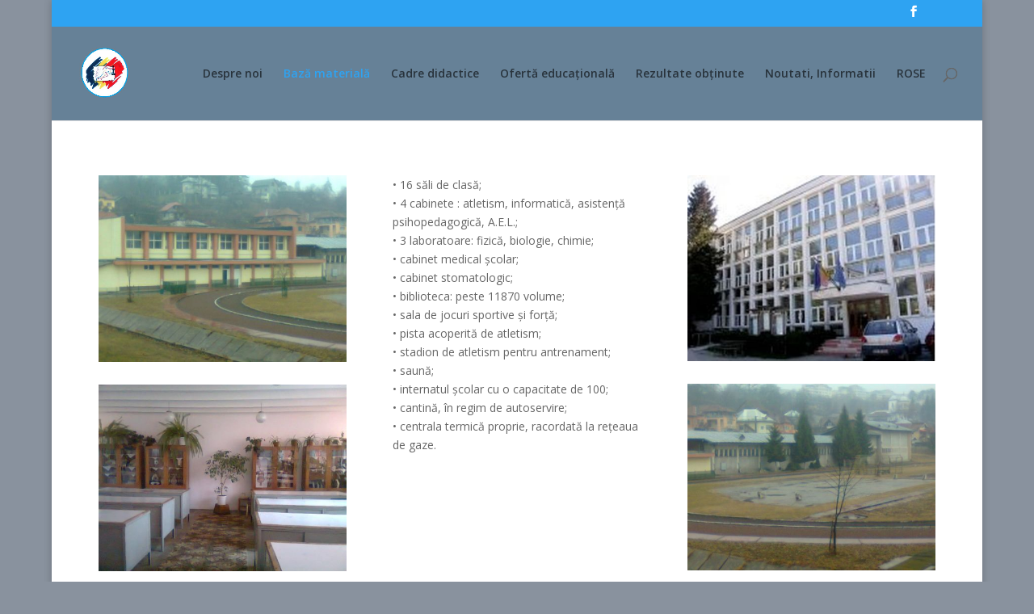

--- FILE ---
content_type: text/html; charset=UTF-8
request_url: https://www.liceulsportivcampulung.ro/?page_id=71
body_size: 5488
content:
<!DOCTYPE html>
<html lang="ro-RO">
<head>
	<meta charset="UTF-8" />
<meta http-equiv="X-UA-Compatible" content="IE=edge">
	<link rel="pingback" href="https://www.liceulsportivcampulung.ro/xmlrpc.php" />

	<script type="text/javascript">
		document.documentElement.className = 'js';
	</script>

	<script>var et_site_url='https://www.liceulsportivcampulung.ro';var et_post_id='71';function et_core_page_resource_fallback(a,b){"undefined"===typeof b&&(b=a.sheet.cssRules&&0===a.sheet.cssRules.length);b&&(a.onerror=null,a.onload=null,a.href?a.href=et_site_url+"/?et_core_page_resource="+a.id+et_post_id:a.src&&(a.src=et_site_url+"/?et_core_page_resource="+a.id+et_post_id))}
</script><title>Bază materială | Liceul cu Program Sportiv Campulung</title>
<meta name='robots' content='max-image-preview:large' />
<link rel='dns-prefetch' href='//www.liceulsportivcampulung.ro' />
<link rel='dns-prefetch' href='//fonts.googleapis.com' />
<link rel='dns-prefetch' href='//s.w.org' />
<link rel="alternate" type="application/rss+xml" title="Liceul cu Program Sportiv Campulung &raquo; Flux" href="https://www.liceulsportivcampulung.ro/?feed=rss2" />
<link rel="alternate" type="application/rss+xml" title="Liceul cu Program Sportiv Campulung &raquo; Flux comentarii" href="https://www.liceulsportivcampulung.ro/?feed=comments-rss2" />
<link rel="alternate" type="application/rss+xml" title="Flux comentarii Liceul cu Program Sportiv Campulung &raquo; Bază materială" href="https://www.liceulsportivcampulung.ro/?feed=rss2&#038;page_id=71" />
		<script type="text/javascript">
			window._wpemojiSettings = {"baseUrl":"https:\/\/s.w.org\/images\/core\/emoji\/13.1.0\/72x72\/","ext":".png","svgUrl":"https:\/\/s.w.org\/images\/core\/emoji\/13.1.0\/svg\/","svgExt":".svg","source":{"concatemoji":"https:\/\/www.liceulsportivcampulung.ro\/wp-includes\/js\/wp-emoji-release.min.js?ver=5.8.12"}};
			!function(e,a,t){var n,r,o,i=a.createElement("canvas"),p=i.getContext&&i.getContext("2d");function s(e,t){var a=String.fromCharCode;p.clearRect(0,0,i.width,i.height),p.fillText(a.apply(this,e),0,0);e=i.toDataURL();return p.clearRect(0,0,i.width,i.height),p.fillText(a.apply(this,t),0,0),e===i.toDataURL()}function c(e){var t=a.createElement("script");t.src=e,t.defer=t.type="text/javascript",a.getElementsByTagName("head")[0].appendChild(t)}for(o=Array("flag","emoji"),t.supports={everything:!0,everythingExceptFlag:!0},r=0;r<o.length;r++)t.supports[o[r]]=function(e){if(!p||!p.fillText)return!1;switch(p.textBaseline="top",p.font="600 32px Arial",e){case"flag":return s([127987,65039,8205,9895,65039],[127987,65039,8203,9895,65039])?!1:!s([55356,56826,55356,56819],[55356,56826,8203,55356,56819])&&!s([55356,57332,56128,56423,56128,56418,56128,56421,56128,56430,56128,56423,56128,56447],[55356,57332,8203,56128,56423,8203,56128,56418,8203,56128,56421,8203,56128,56430,8203,56128,56423,8203,56128,56447]);case"emoji":return!s([10084,65039,8205,55357,56613],[10084,65039,8203,55357,56613])}return!1}(o[r]),t.supports.everything=t.supports.everything&&t.supports[o[r]],"flag"!==o[r]&&(t.supports.everythingExceptFlag=t.supports.everythingExceptFlag&&t.supports[o[r]]);t.supports.everythingExceptFlag=t.supports.everythingExceptFlag&&!t.supports.flag,t.DOMReady=!1,t.readyCallback=function(){t.DOMReady=!0},t.supports.everything||(n=function(){t.readyCallback()},a.addEventListener?(a.addEventListener("DOMContentLoaded",n,!1),e.addEventListener("load",n,!1)):(e.attachEvent("onload",n),a.attachEvent("onreadystatechange",function(){"complete"===a.readyState&&t.readyCallback()})),(n=t.source||{}).concatemoji?c(n.concatemoji):n.wpemoji&&n.twemoji&&(c(n.twemoji),c(n.wpemoji)))}(window,document,window._wpemojiSettings);
		</script>
		<meta content="Divi v.4.9.10" name="generator"/><style type="text/css">
img.wp-smiley,
img.emoji {
	display: inline !important;
	border: none !important;
	box-shadow: none !important;
	height: 1em !important;
	width: 1em !important;
	margin: 0 .07em !important;
	vertical-align: -0.1em !important;
	background: none !important;
	padding: 0 !important;
}
</style>
	<link rel='stylesheet' id='wp-block-library-css'  href='https://www.liceulsportivcampulung.ro/wp-includes/css/dist/block-library/style.min.css?ver=5.8.12' type='text/css' media='all' />
<link rel='stylesheet' id='divi-fonts-css'  href='https://fonts.googleapis.com/css?family=Open+Sans:300italic,400italic,600italic,700italic,800italic,400,300,600,700,800&#038;subset=latin,latin-ext&#038;display=swap' type='text/css' media='all' />
<link rel='stylesheet' id='divi-style-css'  href='https://www.liceulsportivcampulung.ro/wp-content/themes/Divi/style.css?ver=4.9.10' type='text/css' media='all' />
<script type='text/javascript' src='https://www.liceulsportivcampulung.ro/wp-includes/js/jquery/jquery.min.js?ver=3.6.0' id='jquery-core-js'></script>
<script type='text/javascript' src='https://www.liceulsportivcampulung.ro/wp-includes/js/jquery/jquery-migrate.min.js?ver=3.3.2' id='jquery-migrate-js'></script>
<link rel="https://api.w.org/" href="https://www.liceulsportivcampulung.ro/index.php?rest_route=/" /><link rel="alternate" type="application/json" href="https://www.liceulsportivcampulung.ro/index.php?rest_route=/wp/v2/pages/71" /><link rel="EditURI" type="application/rsd+xml" title="RSD" href="https://www.liceulsportivcampulung.ro/xmlrpc.php?rsd" />
<link rel="wlwmanifest" type="application/wlwmanifest+xml" href="https://www.liceulsportivcampulung.ro/wp-includes/wlwmanifest.xml" /> 
<meta name="generator" content="WordPress 5.8.12" />
<link rel="canonical" href="https://www.liceulsportivcampulung.ro/?page_id=71" />
<link rel='shortlink' href='https://www.liceulsportivcampulung.ro/?p=71' />
<link rel="alternate" type="application/json+oembed" href="https://www.liceulsportivcampulung.ro/index.php?rest_route=%2Foembed%2F1.0%2Fembed&#038;url=https%3A%2F%2Fwww.liceulsportivcampulung.ro%2F%3Fpage_id%3D71" />
<link rel="alternate" type="text/xml+oembed" href="https://www.liceulsportivcampulung.ro/index.php?rest_route=%2Foembed%2F1.0%2Fembed&#038;url=https%3A%2F%2Fwww.liceulsportivcampulung.ro%2F%3Fpage_id%3D71&#038;format=xml" />
<meta name="viewport" content="width=device-width, initial-scale=1.0, maximum-scale=1.0, user-scalable=0" /><link rel="preload" href="https://www.liceulsportivcampulung.ro/wp-content/themes/Divi/core/admin/fonts/modules.ttf" as="font" crossorigin="anonymous"><link rel="shortcut icon" href="https://www.liceulsportivcampulung.ro/wp-content/uploads/2015/06/logo3.png" /><style type="text/css" id="custom-background-css">
body.custom-background { background-color: #89929e; }
</style>
	<link rel="stylesheet" id="et-core-unified-71-cached-inline-styles" href="https://www.liceulsportivcampulung.ro/wp-content/et-cache/71/et-core-unified-71-17670598090921.min.css" onerror="et_core_page_resource_fallback(this, true)" onload="et_core_page_resource_fallback(this)" /></head>
<body class="page-template-default page page-id-71 custom-background et_pb_button_helper_class et_fullwidth_nav et_fixed_nav et_show_nav et_secondary_nav_enabled et_primary_nav_dropdown_animation_fade et_secondary_nav_dropdown_animation_fade et_header_style_left et_pb_footer_columns4 et_boxed_layout et_cover_background et_pb_gutter osx et_pb_gutters3 et_pb_pagebuilder_layout et_smooth_scroll et_no_sidebar et_divi_theme et-db et_minified_js et_minified_css">
	<div id="page-container">

					<div id="top-header">
			<div class="container clearfix">

			
				<div id="et-secondary-menu">
				<ul class="et-social-icons">

	<li class="et-social-icon et-social-facebook">
		<a href="#" class="icon">
			<span>Facebook</span>
		</a>
	</li>

</ul>				</div> <!-- #et-secondary-menu -->

			</div> <!-- .container -->
		</div> <!-- #top-header -->
		
	
			<header id="main-header" data-height-onload="102">
			<div class="container clearfix et_menu_container">
							<div class="logo_container">
					<span class="logo_helper"></span>
					<a href="https://www.liceulsportivcampulung.ro/">
						<img src="https://www.liceulsportivcampulung.ro/wp-content/uploads/2015/06/logo3.png" width="278" height="264" alt="Liceul cu Program Sportiv Campulung" id="logo" data-height-percentage="54" />
					</a>
				</div>
							<div id="et-top-navigation" data-height="102" data-fixed-height="87">
											<nav id="top-menu-nav">
						<ul id="top-menu" class="nav"><li id="menu-item-86" class="menu-item menu-item-type-post_type menu-item-object-page menu-item-home menu-item-86"><a href="https://www.liceulsportivcampulung.ro/">Despre noi</a></li>
<li id="menu-item-73" class="menu-item menu-item-type-post_type menu-item-object-page current-menu-item page_item page-item-71 current_page_item menu-item-73"><a href="https://www.liceulsportivcampulung.ro/?page_id=71" aria-current="page">Bază materială</a></li>
<li id="menu-item-77" class="menu-item menu-item-type-post_type menu-item-object-page menu-item-77"><a href="https://www.liceulsportivcampulung.ro/?page_id=75">Cadre didactice</a></li>
<li id="menu-item-88" class="menu-item menu-item-type-post_type menu-item-object-page menu-item-88"><a href="https://www.liceulsportivcampulung.ro/?page_id=87">Ofertă educațională</a></li>
<li id="menu-item-98" class="menu-item menu-item-type-post_type menu-item-object-page menu-item-98"><a href="https://www.liceulsportivcampulung.ro/?page_id=97">Rezultate obținute</a></li>
<li id="menu-item-91" class="menu-item menu-item-type-post_type menu-item-object-page menu-item-91"><a href="https://www.liceulsportivcampulung.ro/?page_id=90">Noutati, Informatii</a></li>
<li id="menu-item-749" class="menu-item menu-item-type-taxonomy menu-item-object-category menu-item-749"><a href="https://www.liceulsportivcampulung.ro/?cat=8">ROSE</a></li>
</ul>						</nav>
					
					
					
										<div id="et_top_search">
						<span id="et_search_icon"></span>
					</div>
					
					<div id="et_mobile_nav_menu">
				<div class="mobile_nav closed">
					<span class="select_page">Selectează o Pagină</span>
					<span class="mobile_menu_bar mobile_menu_bar_toggle"></span>
				</div>
			</div>				</div> <!-- #et-top-navigation -->
			</div> <!-- .container -->
			<div class="et_search_outer">
				<div class="container et_search_form_container">
					<form role="search" method="get" class="et-search-form" action="https://www.liceulsportivcampulung.ro/">
					<input type="search" class="et-search-field" placeholder="Caută &hellip;" value="" name="s" title="Caută după:" />					</form>
					<span class="et_close_search_field"></span>
				</div>
			</div>
		</header> <!-- #main-header -->
			<div id="et-main-area">
	
<div id="main-content">


			
				<article id="post-71" class="post-71 page type-page status-publish hentry">

				
					<div class="entry-content">
					<div id="et-boc" class="et-boc">
			
		<div class="et-l et-l--post">
			<div class="et_builder_inner_content et_pb_gutters3"><div class="et_pb_section et_pb_section_0 et_section_regular" >
				
				
				
				
					<div class="et_pb_row et_pb_row_0">
				<div class="et_pb_column et_pb_column_1_3 et_pb_column_0  et_pb_css_mix_blend_mode_passthrough">
				
				
				<div class="et_pb_module et_pb_image et_pb_image_0 et_animated et-waypoint">
				
				
				<span class="et_pb_image_wrap "><img loading="lazy" width="500" height="375" src="https://www.liceulsportivcampulung.ro/wp-content/uploads/2015/06/baza1.jpg" alt="" title="" srcset="https://www.liceulsportivcampulung.ro/wp-content/uploads/2015/06/baza1.jpg 500w, https://www.liceulsportivcampulung.ro/wp-content/uploads/2015/06/baza1-300x225.jpg 300w" sizes="(max-width: 500px) 100vw, 500px" class="wp-image-130" /></span>
			</div><div class="et_pb_module et_pb_image et_pb_image_1 et_animated et-waypoint">
				
				
				<span class="et_pb_image_wrap "><img loading="lazy" width="500" height="375" src="https://www.liceulsportivcampulung.ro/wp-content/uploads/2015/06/baza3.jpg" alt="" title="" srcset="https://www.liceulsportivcampulung.ro/wp-content/uploads/2015/06/baza3.jpg 500w, https://www.liceulsportivcampulung.ro/wp-content/uploads/2015/06/baza3-300x225.jpg 300w" sizes="(max-width: 500px) 100vw, 500px" class="wp-image-132" /></span>
			</div>
			</div> <!-- .et_pb_column --><div class="et_pb_column et_pb_column_1_3 et_pb_column_1  et_pb_css_mix_blend_mode_passthrough">
				
				
				<div class="et_pb_module et_pb_text et_pb_text_0  et_pb_text_align_left et_pb_bg_layout_light">
				
				
				<div class="et_pb_text_inner"><p>• 16 săli de clasă;<br />
• 4 cabinete : atletism, informatică, asistenţă psihopedagogică, A.E.L.;<br />
• 3 laboratoare: fizică, biologie, chimie;<br />
• cabinet medical şcolar;<br />
• cabinet stomatologic;<br />
• biblioteca: peste 11870 volume;<br />
• sala de jocuri sportive şi forţă;<br />
• pista acoperită de atletism;<br />
• stadion de atletism pentru antrenament;<br />
• saună;<br />
• internatul şcolar cu o capacitate de 100;<br />
• cantină, în regim de autoservire;<br />
• centrala termică proprie, racordată la reţeaua de gaze.</p></div>
			</div> <!-- .et_pb_text -->
			</div> <!-- .et_pb_column --><div class="et_pb_column et_pb_column_1_3 et_pb_column_2  et_pb_css_mix_blend_mode_passthrough et-last-child">
				
				
				<div class="et_pb_module et_pb_image et_pb_image_2 et_animated et-waypoint">
				
				
				<span class="et_pb_image_wrap "><img loading="lazy" width="500" height="373" src="https://www.liceulsportivcampulung.ro/wp-content/uploads/2015/06/baza2.jpg" alt="" title="" srcset="https://www.liceulsportivcampulung.ro/wp-content/uploads/2015/06/baza2.jpg 500w, https://www.liceulsportivcampulung.ro/wp-content/uploads/2015/06/baza2-300x224.jpg 300w" sizes="(max-width: 500px) 100vw, 500px" class="wp-image-131" /></span>
			</div><div class="et_pb_module et_pb_image et_pb_image_3 et_animated et-waypoint">
				
				
				<span class="et_pb_image_wrap "><img loading="lazy" width="500" height="375" src="https://www.liceulsportivcampulung.ro/wp-content/uploads/2015/06/baza4.jpg" alt="" title="" srcset="https://www.liceulsportivcampulung.ro/wp-content/uploads/2015/06/baza4.jpg 500w, https://www.liceulsportivcampulung.ro/wp-content/uploads/2015/06/baza4-300x225.jpg 300w" sizes="(max-width: 500px) 100vw, 500px" class="wp-image-133" /></span>
			</div>
			</div> <!-- .et_pb_column -->
				
				
			</div> <!-- .et_pb_row -->
				
				
			</div> <!-- .et_pb_section -->		</div><!-- .et_builder_inner_content -->
	</div><!-- .et-l -->
	
			
		</div><!-- #et-boc -->
							</div> <!-- .entry-content -->

				
				</article> <!-- .et_pb_post -->

			

</div> <!-- #main-content -->


	<span class="et_pb_scroll_top et-pb-icon"></span>


			<footer id="main-footer">
				

		
				<div id="et-footer-nav">
					<div class="container">
						<ul id="menu-meniul-1" class="bottom-nav"><li class="menu-item menu-item-type-post_type menu-item-object-page menu-item-home menu-item-86"><a href="https://www.liceulsportivcampulung.ro/">Despre noi</a></li>
<li class="menu-item menu-item-type-post_type menu-item-object-page current-menu-item page_item page-item-71 current_page_item menu-item-73"><a href="https://www.liceulsportivcampulung.ro/?page_id=71" aria-current="page">Bază materială</a></li>
<li class="menu-item menu-item-type-post_type menu-item-object-page menu-item-77"><a href="https://www.liceulsportivcampulung.ro/?page_id=75">Cadre didactice</a></li>
<li class="menu-item menu-item-type-post_type menu-item-object-page menu-item-88"><a href="https://www.liceulsportivcampulung.ro/?page_id=87">Ofertă educațională</a></li>
<li class="menu-item menu-item-type-post_type menu-item-object-page menu-item-98"><a href="https://www.liceulsportivcampulung.ro/?page_id=97">Rezultate obținute</a></li>
<li class="menu-item menu-item-type-post_type menu-item-object-page menu-item-91"><a href="https://www.liceulsportivcampulung.ro/?page_id=90">Noutati, Informatii</a></li>
<li class="menu-item menu-item-type-taxonomy menu-item-object-category menu-item-749"><a href="https://www.liceulsportivcampulung.ro/?cat=8">ROSE</a></li>
</ul>					</div>
				</div> <!-- #et-footer-nav -->

			
				<div id="footer-bottom">
					<div class="container clearfix">
				<ul class="et-social-icons">

	<li class="et-social-icon et-social-facebook">
		<a href="#" class="icon">
			<span>Facebook</span>
		</a>
	</li>

</ul><div id="footer-info"><p>Liceul cu Program de Sportiv Câmpulung Muscel    Copyright © 2001-2020 | Realizat de <a href="http://www.az-office.ro" target="_blank" rel="noopener">SC A&amp;Z INFO SYSTEMS SRL</a></p></div>					</div>	<!-- .container -->
				</div>
			</footer> <!-- #main-footer -->
		</div> <!-- #et-main-area -->


	</div> <!-- #page-container -->

		<script type="text/javascript">
				var et_animation_data = [{"class":"et_pb_image_0","style":"slideLeft","repeat":"once","duration":"500ms","delay":"0ms","intensity":"10%","starting_opacity":"0%","speed_curve":"ease-in-out"},{"class":"et_pb_image_1","style":"slideLeft","repeat":"once","duration":"500ms","delay":"0ms","intensity":"10%","starting_opacity":"0%","speed_curve":"ease-in-out"},{"class":"et_pb_image_2","style":"slideLeft","repeat":"once","duration":"500ms","delay":"0ms","intensity":"10%","starting_opacity":"0%","speed_curve":"ease-in-out"},{"class":"et_pb_image_3","style":"slideLeft","repeat":"once","duration":"500ms","delay":"0ms","intensity":"10%","starting_opacity":"0%","speed_curve":"ease-in-out"}];
				</script>
	<script type='text/javascript' id='divi-custom-script-js-extra'>
/* <![CDATA[ */
var DIVI = {"item_count":"%d Item","items_count":"%d Items"};
var et_shortcodes_strings = {"previous":"Anterior","next":"Urm\u0103torul"};
var et_pb_custom = {"ajaxurl":"https:\/\/www.liceulsportivcampulung.ro\/wp-admin\/admin-ajax.php","images_uri":"https:\/\/www.liceulsportivcampulung.ro\/wp-content\/themes\/Divi\/images","builder_images_uri":"https:\/\/www.liceulsportivcampulung.ro\/wp-content\/themes\/Divi\/includes\/builder\/images","et_frontend_nonce":"a43347679b","subscription_failed":"V\u0103 rug\u0103m s\u0103 verifica\u021bi c\u00e2mpurile de mai jos, pentru a v\u0103 asigura c\u0103 a\u021bi introdus informa\u021biile corecte.","et_ab_log_nonce":"7de8e98f60","fill_message":"V\u0103 rug\u0103m, completa\u021bi urm\u0103toarele c\u00e2mpuri:","contact_error_message":"V\u0103 rug\u0103m, remedia\u021bi urm\u0103toarele erori:","invalid":"Gre\u0219it adresa de e-mail","captcha":"Captcha","prev":"\u00cenaintea","previous":"Anterioare","next":"Mai departe","wrong_captcha":"A\u021bi introdus un cod captcha eronat.","wrong_checkbox":"Checkbox","ignore_waypoints":"no","is_divi_theme_used":"1","widget_search_selector":".widget_search","ab_tests":[],"is_ab_testing_active":"","page_id":"71","unique_test_id":"","ab_bounce_rate":"5","is_cache_plugin_active":"no","is_shortcode_tracking":"","tinymce_uri":""}; var et_builder_utils_params = {"condition":{"diviTheme":true,"extraTheme":false},"scrollLocations":["app","top"],"builderScrollLocations":{"desktop":"app","tablet":"app","phone":"app"},"onloadScrollLocation":"app","builderType":"fe"}; var et_frontend_scripts = {"builderCssContainerPrefix":"#et-boc","builderCssLayoutPrefix":"#et-boc .et-l"};
var et_pb_box_shadow_elements = [];
var et_pb_motion_elements = {"desktop":[],"tablet":[],"phone":[]};
var et_pb_sticky_elements = [];
/* ]]> */
</script>
<script type='text/javascript' src='https://www.liceulsportivcampulung.ro/wp-content/themes/Divi/js/custom.unified.js?ver=4.9.10' id='divi-custom-script-js'></script>
<script type='text/javascript' src='https://www.liceulsportivcampulung.ro/wp-content/themes/Divi/core/admin/js/common.js?ver=4.9.10' id='et-core-common-js'></script>
<script type='text/javascript' src='https://www.liceulsportivcampulung.ro/wp-includes/js/wp-embed.min.js?ver=5.8.12' id='wp-embed-js'></script>
<script defer src="https://static.cloudflareinsights.com/beacon.min.js/vcd15cbe7772f49c399c6a5babf22c1241717689176015" integrity="sha512-ZpsOmlRQV6y907TI0dKBHq9Md29nnaEIPlkf84rnaERnq6zvWvPUqr2ft8M1aS28oN72PdrCzSjY4U6VaAw1EQ==" data-cf-beacon='{"version":"2024.11.0","token":"687774ceff1e40e29e9f932158993aaa","r":1,"server_timing":{"name":{"cfCacheStatus":true,"cfEdge":true,"cfExtPri":true,"cfL4":true,"cfOrigin":true,"cfSpeedBrain":true},"location_startswith":null}}' crossorigin="anonymous"></script>
</body>
</html>
